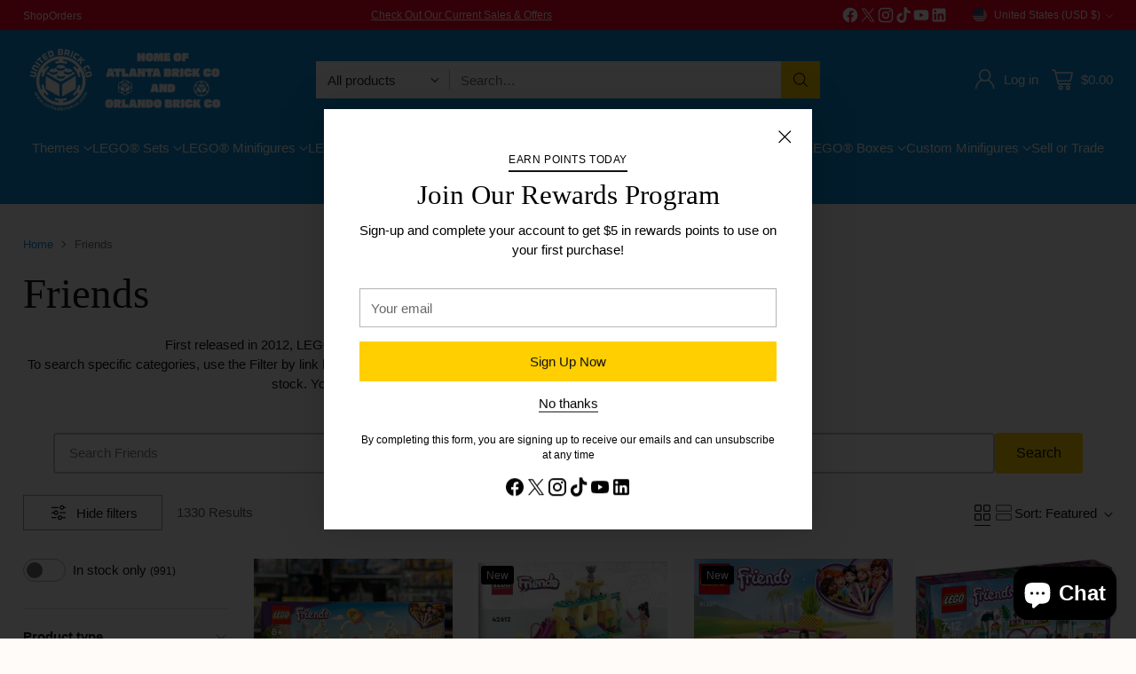

--- FILE ---
content_type: image/svg+xml
request_url: https://fluorescent.github.io/country-flags/flags/ma.svg
body_size: -281
content:
<svg xmlns="http://www.w3.org/2000/svg" id="flag-icons-ma" viewBox="0 0 512 512">
  <path fill="#c1272d" d="M512 0H0v512h512z"/>
  <path fill="none" stroke="#006233" stroke-width="12.5" d="m256 191.4-38 116.8 99.4-72.2H194.6l99.3 72.2z"/>
</svg>


--- FILE ---
content_type: image/svg+xml
request_url: https://fluorescent.github.io/country-flags/flags/lt.svg
body_size: -254
content:
<svg xmlns="http://www.w3.org/2000/svg" id="flag-icons-lt" viewBox="0 0 512 512">
  <g fill-rule="evenodd" stroke-width="1pt" transform="scale(.51314 1.0322)">
    <rect width="1063" height="708.7" fill="#006a44" rx="0" ry="0" transform="scale(.93865 .69686)"/>
    <rect width="1063" height="236.2" y="475.6" fill="#c1272d" rx="0" ry="0" transform="scale(.93865 .69686)"/>
    <path fill="#fdb913" d="M0 0h997.8v164.6H0z"/>
  </g>
</svg>
